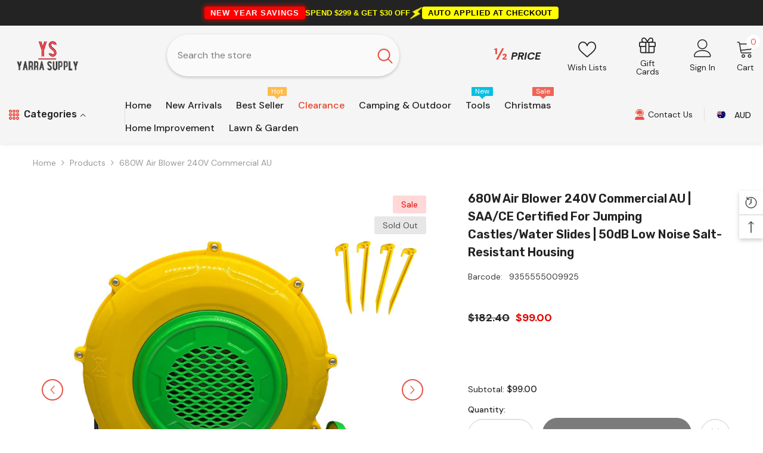

--- FILE ---
content_type: text/html; charset=utf-8
request_url: https://www.yarrasupply.com.au/products/680w-electric-air-pump-blower-fan-inflatable-castle-jumping-house-movie-screen?view=ajax_recently_viewed&_=1768912622387
body_size: 570
content:


<div class="item">
  <a class="first-info" href="/products/680w-electric-air-pump-blower-fan-inflatable-castle-jumping-house-movie-screen" data-mobile-click><svg aria-hidden="true" focusable="false" data-prefix="fal" data-icon="external-link" role="img" xmlns="http://www.w3.org/2000/svg" viewBox="0 0 512 512" class="icon icon-external-link"><path d="M440,256H424a8,8,0,0,0-8,8V464a16,16,0,0,1-16,16H48a16,16,0,0,1-16-16V112A16,16,0,0,1,48,96H248a8,8,0,0,0,8-8V72a8,8,0,0,0-8-8H48A48,48,0,0,0,0,112V464a48,48,0,0,0,48,48H400a48,48,0,0,0,48-48V264A8,8,0,0,0,440,256ZM500,0,364,.34a12,12,0,0,0-12,12v10a12,12,0,0,0,12,12L454,34l.7.71L131.51,357.86a12,12,0,0,0,0,17l5.66,5.66a12,12,0,0,0,17,0L477.29,57.34l.71.7-.34,90a12,12,0,0,0,12,12h10a12,12,0,0,0,12-12L512,12A12,12,0,0,0,500,0Z"></path></svg>
            <img srcset="//www.yarrasupply.com.au/cdn/shop/files/10_23a28d15-a21f-45d6-bc88-3b0df681f5d5.jpg?v=1736220432" src="//www.yarrasupply.com.au/cdn/shop/files/10_23a28d15-a21f-45d6-bc88-3b0df681f5d5.jpg?v=1736220432" alt="680W Air Blower 240V Commercial AU | SAA/CE Certified for Jumping Castles/Water Slides | 50dB Low Noise Salt-Resistant Housing" loading="lazy" class="motion-reduce hidden-mobile" sizes="100px"/>
            <a class="hidden-desktop" href="/products/680w-electric-air-pump-blower-fan-inflatable-castle-jumping-house-movie-screen">
              <img srcset="//www.yarrasupply.com.au/cdn/shop/files/10_23a28d15-a21f-45d6-bc88-3b0df681f5d5.jpg?v=1736220432" src="//www.yarrasupply.com.au/cdn/shop/files/10_23a28d15-a21f-45d6-bc88-3b0df681f5d5.jpg?v=1736220432" alt="680W Air Blower 240V Commercial AU | SAA/CE Certified for Jumping Castles/Water Slides | 50dB Low Noise Salt-Resistant Housing" loading="lazy" class="motion-reduce" sizes="100px"/>
            </a></a>
    <div class="second-info">
      <div class="first product-item" data-product-id="7222616031314"><a class="product-title link-underline" href="/products/680w-electric-air-pump-blower-fan-inflatable-castle-jumping-house-movie-screen">
                <span class="text">680W Air Blower 240V Commercial AU | SAA/CE Certified for Jumping Castles/Water Slides | 50dB Low Noise Salt-Resistant Housing</span>
        </a>
             <div class="product-price">
        <div class="price  price--sold-out  price--on-sale ">
    <dl><div class="price__regular"><dd class="price__last"><span class="price-item price-item--regular">$99.00</span></dd>
        </div>
        <div class="price__sale"><dd class="price__compare" data-compare="18240"><s class="price-item price-item--regular">$182.40</s></dd><dd class="price__last price_percent" data-last="9900"><span class="price-item price-item--sale">$99.00</span></dd><dd class="price__label_sale price__label_percent"><span class="label_sale label_sale_percent">(-46%)</span>
            </dd></div>
        <small class="unit-price caption hidden">
            <dt class="visually-hidden">Unit price</dt>
            <dd class="price__last"><span></span><span aria-hidden="true">/</span><span class="visually-hidden">&nbsp;per&nbsp;</span><span></span></dd>
        </small>
    </dl>
</div>

      </div>
      </div>
        <a class="second" href="/products/680w-electric-air-pump-blower-fan-inflatable-castle-jumping-house-movie-screen"></a>
    </div>
</div>

--- FILE ---
content_type: text/javascript
request_url: https://www.yarrasupply.com.au/cdn/shop/t/34/assets/custom.js?v=142666117321555217051755133378
body_size: -608
content:
//# sourceMappingURL=/cdn/shop/t/34/assets/custom.js.map?v=142666117321555217051755133378
